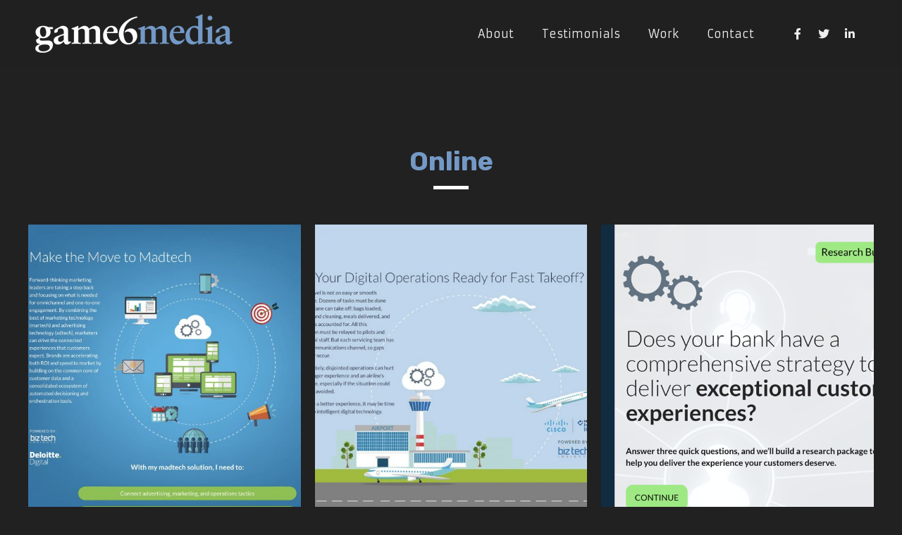

--- FILE ---
content_type: text/css
request_url: https://game6media.com/wp-content/uploads/elementor/css/post-929.css?ver=1682686581
body_size: 1824
content:
.elementor-929 .elementor-element.elementor-element-11eff039{padding:100px 0px 0px 0px;}.elementor-929 .elementor-element.elementor-element-25b611dc{text-align:center;}.elementor-929 .elementor-element.elementor-element-25b611dc .elementor-heading-title{color:#7499C6;}.elementor-929 .elementor-element.elementor-element-25b611dc > .elementor-widget-container{margin:0px 0px 0px 0px;}.elementor-929 .elementor-element.elementor-element-3405e2e5{--divider-border-style:solid;--divider-color:#FFFFFF;--divider-border-width:5px;}.elementor-929 .elementor-element.elementor-element-3405e2e5 .elementor-divider-separator{width:50px;margin:0 auto;margin-center:0;}.elementor-929 .elementor-element.elementor-element-3405e2e5 .elementor-divider{text-align:center;padding-top:0px;padding-bottom:0px;}.elementor-929 .elementor-element.elementor-element-3405e2e5 > .elementor-widget-container{margin:0px 0px 0px 0px;}.elementor-929 .elementor-element.elementor-element-585ecd6{margin-top:30px;margin-bottom:0px;}.elementor-929 .elementor-element.elementor-element-0f57491 .uael-img-gallery-wrap .uael-grid-item{padding-right:calc( 20px/2 );padding-left:calc( 20px/2 );align-items:flex-start;display:inline-grid;}.elementor-929 .elementor-element.elementor-element-0f57491 .uael-img-gallery-wrap{margin-left:calc( -20px/2 );margin-right:calc( -20px/2 );}.elementor-929 .elementor-element.elementor-element-0f57491 .uael-img-gallery-wrap .uael-grid-item-content{margin-bottom:20px;}.elementor-929 .elementor-element.elementor-element-0f57491 .uael-grid-img-thumbnail img{opacity:1;}.elementor-929 .elementor-element.elementor-element-0f57491 .uael-grid-gallery-img:hover .uael-grid-img-thumbnail img{opacity:1;}.elementor-929 .elementor-element.elementor-element-0f57491 .uael-img-gallery-wrap .uael-grid-img-caption{text-align:center;}

--- FILE ---
content_type: text/css
request_url: https://game6media.com/wp-content/uploads/elementor/css/post-15.css?ver=1660411996
body_size: 2797
content:
.elementor-15 .elementor-element.elementor-element-fc2ed89 > .elementor-container > .elementor-column > .elementor-widget-wrap{align-content:center;align-items:center;}.elementor-15 .elementor-element.elementor-element-fc2ed89:not(.elementor-motion-effects-element-type-background), .elementor-15 .elementor-element.elementor-element-fc2ed89 > .elementor-motion-effects-container > .elementor-motion-effects-layer{background-color:#212121C2;}.elementor-15 .elementor-element.elementor-element-fc2ed89{transition:background 0.3s, border 0.3s, border-radius 0.3s, box-shadow 0.3s;padding:10px 0px 10px 0px;z-index:999;}.elementor-15 .elementor-element.elementor-element-fc2ed89 > .elementor-background-overlay{transition:background 0.3s, border-radius 0.3s, opacity 0.3s;}.elementor-15 .elementor-element.elementor-element-32644f3 .elementor-menu-toggle{margin-left:auto;background-color:#FFFFFF;}.elementor-15 .elementor-element.elementor-element-32644f3 .elementor-nav-menu--main .elementor-item{color:#EFEFEF;fill:#EFEFEF;}.elementor-15 .elementor-element.elementor-element-32644f3 .elementor-nav-menu--main .elementor-item:hover,
					.elementor-15 .elementor-element.elementor-element-32644f3 .elementor-nav-menu--main .elementor-item.elementor-item-active,
					.elementor-15 .elementor-element.elementor-element-32644f3 .elementor-nav-menu--main .elementor-item.highlighted,
					.elementor-15 .elementor-element.elementor-element-32644f3 .elementor-nav-menu--main .elementor-item:focus{color:#7499C6;fill:#7499C6;}.elementor-15 .elementor-element.elementor-element-32644f3 .elementor-nav-menu--main .elementor-item.elementor-item-active{color:#7499C6;}.elementor-15 .elementor-element.elementor-element-32644f3 div.elementor-menu-toggle{color:#7499C6;}.elementor-15 .elementor-element.elementor-element-32644f3 div.elementor-menu-toggle svg{fill:#7499C6;}.elementor-15 .elementor-element.elementor-element-8f4e57c .elementor-widget-container{text-align:right;}.elementor-15 .elementor-element.elementor-element-8f4e57c .elementor-social-icon{background-color:#FFFFFF00;}.elementor-15 .elementor-element.elementor-element-8f4e57c .elementor-social-icon i{color:#EFEFEF;}.elementor-15 .elementor-element.elementor-element-8f4e57c .elementor-social-icon svg{fill:#EFEFEF;}.elementor-15 .elementor-element.elementor-element-8f4e57c{--icon-size:16px;--grid-column-gap:5px;--grid-row-gap:0px;}@media(max-width:767px){.elementor-15 .elementor-element.elementor-element-8081522{width:50%;}.elementor-15 .elementor-element.elementor-element-056abea{width:50%;}}@media(min-width:768px){.elementor-15 .elementor-element.elementor-element-8081522{width:25%;}.elementor-15 .elementor-element.elementor-element-056abea{width:63.332%;}.elementor-15 .elementor-element.elementor-element-8435948{width:11%;}}

--- FILE ---
content_type: text/css
request_url: https://game6media.com/wp-content/uploads/elementor/css/post-19.css?ver=1682687036
body_size: 5362
content:
.elementor-19 .elementor-element.elementor-element-eda8748:not(.elementor-motion-effects-element-type-background), .elementor-19 .elementor-element.elementor-element-eda8748 > .elementor-motion-effects-container > .elementor-motion-effects-layer{background-color:#0A2434;}.elementor-19 .elementor-element.elementor-element-eda8748{transition:background 0.3s, border 0.3s, border-radius 0.3s, box-shadow 0.3s;padding:75px 0px 0px 0px;}.elementor-19 .elementor-element.elementor-element-eda8748 > .elementor-background-overlay{transition:background 0.3s, border-radius 0.3s, opacity 0.3s;}.elementor-19 .elementor-element.elementor-element-239900d{padding:0px 0px 30px 0px;}.elementor-19 .elementor-element.elementor-element-37a9d87 .elementor-heading-title{color:#E2E2E2;}.elementor-19 .elementor-element.elementor-element-37a9d87 > .elementor-widget-container{margin:0px 0px 10px 0px;}.elementor-19 .elementor-element.elementor-element-4b13d0a{color:#AAAAAA;}.elementor-19 .elementor-element.elementor-element-5eb42b8 .elementor-heading-title{color:#E2E2E2;}.elementor-19 .elementor-element.elementor-element-5eb42b8 > .elementor-widget-container{margin:0px 0px 10px 0px;}.elementor-19 .elementor-element.elementor-element-ad16a64 .elementor-icon-list-items:not(.elementor-inline-items) .elementor-icon-list-item:not(:last-child){padding-bottom:calc(7px/2);}.elementor-19 .elementor-element.elementor-element-ad16a64 .elementor-icon-list-items:not(.elementor-inline-items) .elementor-icon-list-item:not(:first-child){margin-top:calc(7px/2);}.elementor-19 .elementor-element.elementor-element-ad16a64 .elementor-icon-list-items.elementor-inline-items .elementor-icon-list-item{margin-right:calc(7px/2);margin-left:calc(7px/2);}.elementor-19 .elementor-element.elementor-element-ad16a64 .elementor-icon-list-items.elementor-inline-items{margin-right:calc(-7px/2);margin-left:calc(-7px/2);}body.rtl .elementor-19 .elementor-element.elementor-element-ad16a64 .elementor-icon-list-items.elementor-inline-items .elementor-icon-list-item:after{left:calc(-7px/2);}body:not(.rtl) .elementor-19 .elementor-element.elementor-element-ad16a64 .elementor-icon-list-items.elementor-inline-items .elementor-icon-list-item:after{right:calc(-7px/2);}.elementor-19 .elementor-element.elementor-element-ad16a64 .elementor-icon-list-icon i{color:#AAAAAA;}.elementor-19 .elementor-element.elementor-element-ad16a64 .elementor-icon-list-icon svg{fill:#AAAAAA;}.elementor-19 .elementor-element.elementor-element-ad16a64{--e-icon-list-icon-size:16px;--e-icon-list-icon-align:center;--e-icon-list-icon-margin:0 calc(var(--e-icon-list-icon-size, 1em) * 0.125);}.elementor-19 .elementor-element.elementor-element-ad16a64 .elementor-icon-list-text{color:#AAAAAA;padding-left:5px;}.elementor-19 .elementor-element.elementor-element-b73334b .elementor-heading-title{color:#E2E2E2;}.elementor-19 .elementor-element.elementor-element-b73334b > .elementor-widget-container{margin:0px 0px 10px 0px;}.elementor-19 .elementor-element.elementor-element-e58aae2 .elementor-icon-list-items:not(.elementor-inline-items) .elementor-icon-list-item:not(:last-child){padding-bottom:calc(7px/2);}.elementor-19 .elementor-element.elementor-element-e58aae2 .elementor-icon-list-items:not(.elementor-inline-items) .elementor-icon-list-item:not(:first-child){margin-top:calc(7px/2);}.elementor-19 .elementor-element.elementor-element-e58aae2 .elementor-icon-list-items.elementor-inline-items .elementor-icon-list-item{margin-right:calc(7px/2);margin-left:calc(7px/2);}.elementor-19 .elementor-element.elementor-element-e58aae2 .elementor-icon-list-items.elementor-inline-items{margin-right:calc(-7px/2);margin-left:calc(-7px/2);}body.rtl .elementor-19 .elementor-element.elementor-element-e58aae2 .elementor-icon-list-items.elementor-inline-items .elementor-icon-list-item:after{left:calc(-7px/2);}body:not(.rtl) .elementor-19 .elementor-element.elementor-element-e58aae2 .elementor-icon-list-items.elementor-inline-items .elementor-icon-list-item:after{right:calc(-7px/2);}.elementor-19 .elementor-element.elementor-element-e58aae2 .elementor-icon-list-icon i{color:#AAAAAA;}.elementor-19 .elementor-element.elementor-element-e58aae2 .elementor-icon-list-icon svg{fill:#AAAAAA;}.elementor-19 .elementor-element.elementor-element-e58aae2{--e-icon-list-icon-size:16px;--e-icon-list-icon-align:center;--e-icon-list-icon-margin:0 calc(var(--e-icon-list-icon-size, 1em) * 0.125);}.elementor-19 .elementor-element.elementor-element-e58aae2 .elementor-icon-list-text{color:#AAAAAA;padding-left:15px;}.elementor-19 .elementor-element.elementor-element-7a6e1e5{border-style:solid;border-width:1px 0px 0px 0px;border-color:#7499C626;transition:background 0.3s, border 0.3s, border-radius 0.3s, box-shadow 0.3s;padding:10px 0px 15px 0px;}.elementor-19 .elementor-element.elementor-element-7a6e1e5 > .elementor-background-overlay{transition:background 0.3s, border-radius 0.3s, opacity 0.3s;}.elementor-19 .elementor-element.elementor-element-f7f0a20{text-align:center;}.elementor-19 .elementor-element.elementor-element-f7f0a20 .elementor-heading-title{color:#AAAAAA;font-size:12px;}@media(min-width:768px){.elementor-19 .elementor-element.elementor-element-2b678b5{width:44%;}.elementor-19 .elementor-element.elementor-element-d4ca315{width:25.332%;}.elementor-19 .elementor-element.elementor-element-42fad16{width:30%;}}